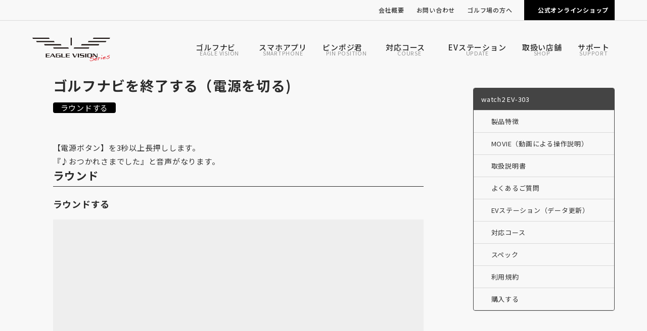

--- FILE ---
content_type: text/html; charset=UTF-8
request_url: https://www.eaglevision.jp/eaglevision-watch2/howto/post1181/
body_size: 7931
content:
<!DOCTYPE HTML>
<html lang="ja">
<head>
	<meta charset="utf-8">
	<meta name="viewport" content="width=device-width, initial-scale=1">
	<meta name="format-detection" content="telephone=no">
	<title>ゴルフナビを終了する（電源を切る)｜EAGLE VISION</title>
	<meta name="description" content="高性能GPSゴルフナビ＆レコーダーのEAGLE VISION Series（イーグルビジョン シリーズ）は、「ゴルフがもっとうまく、そして楽しくなる」な新しいゴルフスタイルを提供しています。NFCという通信技術を搭載することで、ゴルフの上達に必要なデータの記録を即座に行うことができ、またゴルファー同志のコミュニケーションを簡単なものにします。このコミュニケーション機能が自分だけの情報端末だったゴルフナビをゴルファー間で共有できるものへと新しい広がりを実現します。">
	<meta name="keywords" content="EAGLE VISION,イーグルビジョン,ゴルフ, GPS, ナビ,ナビゲータ,レコーダー,高性能,飛距離 計測, スコア, 距離計, カラー, 液晶">
	<meta property="og:image" content="/images/og_image/og_image.png?25020753">
	<link rel="apple-touch-icon" href="/apple-touch-icon.png?26010738">
	<link rel="icon" href="/favicon.ico?26010717">
	<link rel="preconnect" href="https://fonts.googleapis.com"> 
	<link rel="preconnect" href="https://fonts.gstatic.com" crossorigin> 
	<link rel="stylesheet" href="https://fonts.googleapis.com/css2?family=Noto+Sans+JP:wght@400;500;700;900&display=swap"> 
	<link rel="stylesheet" href="/css/styles.css?26011505" media="all">
	<style id='wp-img-auto-sizes-contain-inline-css' type='text/css'>img:is([sizes=auto i],[sizes^="auto," i]){contain-intrinsic-size:3000px 1500px}/*# sourceURL=wp-img-auto-sizes-contain-inline-css */</style>
	<link rel="canonical" href="https://www.eaglevision.jp/eaglevision/howto/post1181/">
<style id='global-styles-inline-css' type='text/css'>
:root{--wp--preset--aspect-ratio--square: 1;--wp--preset--aspect-ratio--4-3: 4/3;--wp--preset--aspect-ratio--3-4: 3/4;--wp--preset--aspect-ratio--3-2: 3/2;--wp--preset--aspect-ratio--2-3: 2/3;--wp--preset--aspect-ratio--16-9: 16/9;--wp--preset--aspect-ratio--9-16: 9/16;--wp--preset--color--black: #000000;--wp--preset--color--cyan-bluish-gray: #abb8c3;--wp--preset--color--white: #ffffff;--wp--preset--color--pale-pink: #f78da7;--wp--preset--color--vivid-red: #cf2e2e;--wp--preset--color--luminous-vivid-orange: #ff6900;--wp--preset--color--luminous-vivid-amber: #fcb900;--wp--preset--color--light-green-cyan: #7bdcb5;--wp--preset--color--vivid-green-cyan: #00d084;--wp--preset--color--pale-cyan-blue: #8ed1fc;--wp--preset--color--vivid-cyan-blue: #0693e3;--wp--preset--color--vivid-purple: #9b51e0;--wp--preset--gradient--vivid-cyan-blue-to-vivid-purple: linear-gradient(135deg,rgb(6,147,227) 0%,rgb(155,81,224) 100%);--wp--preset--gradient--light-green-cyan-to-vivid-green-cyan: linear-gradient(135deg,rgb(122,220,180) 0%,rgb(0,208,130) 100%);--wp--preset--gradient--luminous-vivid-amber-to-luminous-vivid-orange: linear-gradient(135deg,rgb(252,185,0) 0%,rgb(255,105,0) 100%);--wp--preset--gradient--luminous-vivid-orange-to-vivid-red: linear-gradient(135deg,rgb(255,105,0) 0%,rgb(207,46,46) 100%);--wp--preset--gradient--very-light-gray-to-cyan-bluish-gray: linear-gradient(135deg,rgb(238,238,238) 0%,rgb(169,184,195) 100%);--wp--preset--gradient--cool-to-warm-spectrum: linear-gradient(135deg,rgb(74,234,220) 0%,rgb(151,120,209) 20%,rgb(207,42,186) 40%,rgb(238,44,130) 60%,rgb(251,105,98) 80%,rgb(254,248,76) 100%);--wp--preset--gradient--blush-light-purple: linear-gradient(135deg,rgb(255,206,236) 0%,rgb(152,150,240) 100%);--wp--preset--gradient--blush-bordeaux: linear-gradient(135deg,rgb(254,205,165) 0%,rgb(254,45,45) 50%,rgb(107,0,62) 100%);--wp--preset--gradient--luminous-dusk: linear-gradient(135deg,rgb(255,203,112) 0%,rgb(199,81,192) 50%,rgb(65,88,208) 100%);--wp--preset--gradient--pale-ocean: linear-gradient(135deg,rgb(255,245,203) 0%,rgb(182,227,212) 50%,rgb(51,167,181) 100%);--wp--preset--gradient--electric-grass: linear-gradient(135deg,rgb(202,248,128) 0%,rgb(113,206,126) 100%);--wp--preset--gradient--midnight: linear-gradient(135deg,rgb(2,3,129) 0%,rgb(40,116,252) 100%);--wp--preset--font-size--small: 13px;--wp--preset--font-size--medium: 20px;--wp--preset--font-size--large: 36px;--wp--preset--font-size--x-large: 42px;--wp--preset--spacing--20: 0.44rem;--wp--preset--spacing--30: 0.67rem;--wp--preset--spacing--40: 1rem;--wp--preset--spacing--50: 1.5rem;--wp--preset--spacing--60: 2.25rem;--wp--preset--spacing--70: 3.38rem;--wp--preset--spacing--80: 5.06rem;--wp--preset--shadow--natural: 6px 6px 9px rgba(0, 0, 0, 0.2);--wp--preset--shadow--deep: 12px 12px 50px rgba(0, 0, 0, 0.4);--wp--preset--shadow--sharp: 6px 6px 0px rgba(0, 0, 0, 0.2);--wp--preset--shadow--outlined: 6px 6px 0px -3px rgb(255, 255, 255), 6px 6px rgb(0, 0, 0);--wp--preset--shadow--crisp: 6px 6px 0px rgb(0, 0, 0);}:where(.is-layout-flex){gap: 0.5em;}:where(.is-layout-grid){gap: 0.5em;}body .is-layout-flex{display: flex;}.is-layout-flex{flex-wrap: wrap;align-items: center;}.is-layout-flex > :is(*, div){margin: 0;}body .is-layout-grid{display: grid;}.is-layout-grid > :is(*, div){margin: 0;}:where(.wp-block-columns.is-layout-flex){gap: 2em;}:where(.wp-block-columns.is-layout-grid){gap: 2em;}:where(.wp-block-post-template.is-layout-flex){gap: 1.25em;}:where(.wp-block-post-template.is-layout-grid){gap: 1.25em;}.has-black-color{color: var(--wp--preset--color--black) !important;}.has-cyan-bluish-gray-color{color: var(--wp--preset--color--cyan-bluish-gray) !important;}.has-white-color{color: var(--wp--preset--color--white) !important;}.has-pale-pink-color{color: var(--wp--preset--color--pale-pink) !important;}.has-vivid-red-color{color: var(--wp--preset--color--vivid-red) !important;}.has-luminous-vivid-orange-color{color: var(--wp--preset--color--luminous-vivid-orange) !important;}.has-luminous-vivid-amber-color{color: var(--wp--preset--color--luminous-vivid-amber) !important;}.has-light-green-cyan-color{color: var(--wp--preset--color--light-green-cyan) !important;}.has-vivid-green-cyan-color{color: var(--wp--preset--color--vivid-green-cyan) !important;}.has-pale-cyan-blue-color{color: var(--wp--preset--color--pale-cyan-blue) !important;}.has-vivid-cyan-blue-color{color: var(--wp--preset--color--vivid-cyan-blue) !important;}.has-vivid-purple-color{color: var(--wp--preset--color--vivid-purple) !important;}.has-black-background-color{background-color: var(--wp--preset--color--black) !important;}.has-cyan-bluish-gray-background-color{background-color: var(--wp--preset--color--cyan-bluish-gray) !important;}.has-white-background-color{background-color: var(--wp--preset--color--white) !important;}.has-pale-pink-background-color{background-color: var(--wp--preset--color--pale-pink) !important;}.has-vivid-red-background-color{background-color: var(--wp--preset--color--vivid-red) !important;}.has-luminous-vivid-orange-background-color{background-color: var(--wp--preset--color--luminous-vivid-orange) !important;}.has-luminous-vivid-amber-background-color{background-color: var(--wp--preset--color--luminous-vivid-amber) !important;}.has-light-green-cyan-background-color{background-color: var(--wp--preset--color--light-green-cyan) !important;}.has-vivid-green-cyan-background-color{background-color: var(--wp--preset--color--vivid-green-cyan) !important;}.has-pale-cyan-blue-background-color{background-color: var(--wp--preset--color--pale-cyan-blue) !important;}.has-vivid-cyan-blue-background-color{background-color: var(--wp--preset--color--vivid-cyan-blue) !important;}.has-vivid-purple-background-color{background-color: var(--wp--preset--color--vivid-purple) !important;}.has-black-border-color{border-color: var(--wp--preset--color--black) !important;}.has-cyan-bluish-gray-border-color{border-color: var(--wp--preset--color--cyan-bluish-gray) !important;}.has-white-border-color{border-color: var(--wp--preset--color--white) !important;}.has-pale-pink-border-color{border-color: var(--wp--preset--color--pale-pink) !important;}.has-vivid-red-border-color{border-color: var(--wp--preset--color--vivid-red) !important;}.has-luminous-vivid-orange-border-color{border-color: var(--wp--preset--color--luminous-vivid-orange) !important;}.has-luminous-vivid-amber-border-color{border-color: var(--wp--preset--color--luminous-vivid-amber) !important;}.has-light-green-cyan-border-color{border-color: var(--wp--preset--color--light-green-cyan) !important;}.has-vivid-green-cyan-border-color{border-color: var(--wp--preset--color--vivid-green-cyan) !important;}.has-pale-cyan-blue-border-color{border-color: var(--wp--preset--color--pale-cyan-blue) !important;}.has-vivid-cyan-blue-border-color{border-color: var(--wp--preset--color--vivid-cyan-blue) !important;}.has-vivid-purple-border-color{border-color: var(--wp--preset--color--vivid-purple) !important;}.has-vivid-cyan-blue-to-vivid-purple-gradient-background{background: var(--wp--preset--gradient--vivid-cyan-blue-to-vivid-purple) !important;}.has-light-green-cyan-to-vivid-green-cyan-gradient-background{background: var(--wp--preset--gradient--light-green-cyan-to-vivid-green-cyan) !important;}.has-luminous-vivid-amber-to-luminous-vivid-orange-gradient-background{background: var(--wp--preset--gradient--luminous-vivid-amber-to-luminous-vivid-orange) !important;}.has-luminous-vivid-orange-to-vivid-red-gradient-background{background: var(--wp--preset--gradient--luminous-vivid-orange-to-vivid-red) !important;}.has-very-light-gray-to-cyan-bluish-gray-gradient-background{background: var(--wp--preset--gradient--very-light-gray-to-cyan-bluish-gray) !important;}.has-cool-to-warm-spectrum-gradient-background{background: var(--wp--preset--gradient--cool-to-warm-spectrum) !important;}.has-blush-light-purple-gradient-background{background: var(--wp--preset--gradient--blush-light-purple) !important;}.has-blush-bordeaux-gradient-background{background: var(--wp--preset--gradient--blush-bordeaux) !important;}.has-luminous-dusk-gradient-background{background: var(--wp--preset--gradient--luminous-dusk) !important;}.has-pale-ocean-gradient-background{background: var(--wp--preset--gradient--pale-ocean) !important;}.has-electric-grass-gradient-background{background: var(--wp--preset--gradient--electric-grass) !important;}.has-midnight-gradient-background{background: var(--wp--preset--gradient--midnight) !important;}.has-small-font-size{font-size: var(--wp--preset--font-size--small) !important;}.has-medium-font-size{font-size: var(--wp--preset--font-size--medium) !important;}.has-large-font-size{font-size: var(--wp--preset--font-size--large) !important;}.has-x-large-font-size{font-size: var(--wp--preset--font-size--x-large) !important;}
/*# sourceURL=global-styles-inline-css */
</style>
</head>
<body data-device="pc">
	<noscript>
		<iframe src="https://www.googletagmanager.com/ns.html?id=GTM-558QB3K8" height="0" width="0" style="display:none;visibility:hidden"></iframe>
	</noscript>
	<div id="container" class="eaglevision_howto_single_container container base">
		<header id="header_wrap" class="header_wrap">
			<div class="header topnav_wrap hide_sp_tb">
				<nav class="topnav">
					<ul class="topnav_list">
						<li><a href="/company/">会社概要</a></li>
						<li><a href="/contact/">お問い合わせ</a></li>
						<li class="topnav_submenu_wrap">
							<a class="topnav_submenu_handle">ゴルフ場の方へ</a>
							<ul class="topnav_submenu_target">
								<li><a class="link_external" href="https://pinposition.eaglevision.jp" target="_blank">ピンポジ君の導入について</a></li>
								<li><a class="link_external" href="https://www.eaglevision-cartnavi.jp" target="_blank">カートナビの導入について</a></li>
							</ul>
						</li>
						<li><a href="https://shop.eaglevision.jp/" target="_blank" class="shop">公式オンラインショップ</a></li>
					</ul>
				</nav>
			</div>
			<div class="header gnav_wrap">
				<a class="logo_set" href="/">
					<p class="logo"><img src="/images/common/logo.svg" alt="EAGLE VISION" width="180" height="45"></p>
				</a>
				<div class="gnav_btn_wrap hide_pc">
					<p id="gnav_btn" class="gnav_btn menu"><span></span><span></span><span></span></p>
				</div>
				<nav id="gnav" class="gnav">
					<ul id="gnav_list" class="gnav_list">
						<li><a class="home" href="/" data-navcurrent="home"><span>HOME</span></a></li>
						<li class="submenu_wrap" data-submenu="wrap">
							<a href="/eaglevision/"><span class="ja">ゴルフナビ</span><span class="en">EAGLE VISION</span></a>
							<div class="submenu" data-submenu="target">
								<div class="submenu_nav">
									<ul class="clm2_pc">
										<li class="clm_item">
											<a class="image_texts" href="https://www.eaglevision.jp/nextg-ev-438/">
												<div class="image_item">
													<figure class="object_fit eaglevision"><img src="https://www.eaglevision.jp/uploads/media/NEXTG_EV-438.png" alt="NEXT G EV-438"></figure>
												</div>
												<div class="texts_item">
													<p><span class="mark_new">NEW</span>NEXT G EV-438</p>
												</div>
											</a>
										</li>
										<li class="clm_item">
											<a class="image_texts" href="https://www.eaglevision.jp/xi-ev-490/">
												<div class="image_item">
													<figure class="object_fit eaglevision"><img src="https://www.eaglevision.jp/uploads/media/Xi-HYBRID_LRF_sub（2000x2000）斜め-800x665.png" alt="Xi EV-490"></figure>
												</div>
												<div class="texts_item">
													<p>Xi EV-490</p>
												</div>
											</a>
										</li>
										<li class="clm_item">
											<a class="image_texts" href="https://www.eaglevision.jp/eaglevision-acepro/">
												<div class="image_item">
													<figure class="object_fit eaglevision"><img src="https://www.eaglevision.jp/uploads/media/ACE-PRO（黒・白）-800x725.png" alt="ACE PRO EV-337"></figure>
												</div>
												<div class="texts_item">
													<p>ACE PRO EV-337</p>
												</div>
											</a>
										</li>
										<li class="clm_item">
											<a class="image_texts" href="https://www.eaglevision.jp/eaglevision-watch6/">
												<div class="image_item">
													<figure class="object_fit eaglevision"><img src="https://www.eaglevision.jp/uploads/media/watch6_BKWH_240207-1-800x800.png" alt="watch6 EV-236"></figure>
												</div>
												<div class="texts_item">
													<p>watch6 EV-236</p>
												</div>
											</a>
										</li>
										<li class="clm_item">
											<a class="image_texts" href="https://www.eaglevision.jp/eaglevision-ez-plus4/">
												<div class="image_item">
													<figure class="object_fit eaglevision"><img src="https://www.eaglevision.jp/uploads/media/plus4_メイン（合成）2nd　縦300.png" alt="ez plus4 EV-235"></figure>
												</div>
												<div class="texts_item">
													<p>ez plus4 EV-235</p>
												</div>
											</a>
										</li>
										<li class="clm_item">
											<a class="image_texts" href="https://www.eaglevision.jp/eaglevision-voice3/">
												<div class="image_item">
													<figure class="object_fit eaglevision"><img src="https://www.eaglevision.jp/uploads/media/pic_main_voice3-1.png" alt="voice3 EV-803"></figure>
												</div>
												<div class="texts_item">
													<p>voice3 EV-803</p>
												</div>
											</a>
										</li>
										<li><a href="/eaglevision_others/"><span>その他製品</span></a></li>
									</ul>
								</div>
							</div>
						</li>
						<li><a href="/eaglevision-pro/"><span class="ja">スマホアプリ</span><span class="en">SMARTPHONE</span></a></li>
						<li class="submenu_wrap" data-submenu="wrap">
							<a href="/pinposition/" data-submenu-clicklink="/pinposition/"><span class="ja">ピンポジ君</span><span class="en">PIN POSITION</span></a>
							<div class="submenu" data-submenu="target">
								<div class="submenu_nav">
									<ul>
										<li class="clm_item">
											<a class="image_texts" href="/pinposition/">
												<div class="image_item">
													<figure class="object_fit"><img src="/images/eaglevision/course_icon_pinposition.svg" alt="ピンポジ君"></figure>
												</div>
												<div class="texts_item">
													<p class="gnav_submenu_heading">ピンポジ君について</p>
													<p>毎日変わるピン位置の情報をイーグルビジョンにダウンロードして、もっともっとゴルフを楽しむことができるサービスです。</p>
												</div>
											</a>
										</li>
										<li class="clm_item">
											<a class="image_texts" href="/pinposition/course/pinposition/">
												<div class="texts_item">
													<p class="gnav_submenu_heading">ピンポジ君対応ゴルフ場</p>
													<p>ピンポジ君にご協力いただいているゴルフ場の一覧です。</p>
												</div>
											</a>
										</li>
									</ul>
								</div>
							</div>
						</li>
						<li class="submenu_wrap" data-submenu="wrap">
							<a href="/course/"><span class="ja">対応コース</span><span class="en">COURSE</span></a>
							<div class="submenu right" data-submenu="target">
								<div class="submenu_nav">
									<ul class="clm2_pc">
										<li class="clm_item">
											<a class="image_texts" href="/nextg-ev-438/course/">
												<div class="image_item">
													<figure class="object_fit eaglevision"><img src="https://www.eaglevision.jp/uploads/media/NEXTG_EV-438.png" alt="NEXT G EV-438" loading="lazy"></figure>
												</div>
												<div class="texts_item">
													<p><span class="mark_new">NEW</span>NEXT G EV-438</p>
												</div>
											</a>
										</li>
										<li class="clm_item">
											<a class="image_texts" href="/xi-ev-490/course/">
												<div class="image_item">
													<figure class="object_fit eaglevision"><img src="https://www.eaglevision.jp/uploads/media/Xi-HYBRID_LRF_sub（2000x2000）斜め-800x665.png" alt="Xi EV-490" loading="lazy"></figure>
												</div>
												<div class="texts_item">
													<p>Xi EV-490</p>
												</div>
											</a>
										</li>
										<li class="clm_item">
											<a class="image_texts" href="/eaglevision-acepro/course/">
												<div class="image_item">
													<figure class="object_fit eaglevision"><img src="https://www.eaglevision.jp/uploads/media/ACE-PRO（黒・白）-800x725.png" alt="ACE PRO EV-337" loading="lazy"></figure>
												</div>
												<div class="texts_item">
													<p>ACE PRO EV-337</p>
												</div>
											</a>
										</li>
										<li class="clm_item">
											<a class="image_texts" href="/eaglevision-watch6/course/">
												<div class="image_item">
													<figure class="object_fit eaglevision"><img src="https://www.eaglevision.jp/uploads/media/watch6_BKWH_240207-1-800x800.png" alt="watch6 EV-236" loading="lazy"></figure>
												</div>
												<div class="texts_item">
													<p>watch6 EV-236</p>
												</div>
											</a>
										</li>
										<li class="clm_item">
											<a class="image_texts" href="/eaglevision-ez-plus4/course/">
												<div class="image_item">
													<figure class="object_fit eaglevision"><img src="https://www.eaglevision.jp/uploads/media/plus4_メイン（合成）2nd　縦300.png" alt="ez plus4 EV-235" loading="lazy"></figure>
												</div>
												<div class="texts_item">
													<p>ez plus4 EV-235</p>
												</div>
											</a>
										</li>
										<li class="clm_item">
											<a class="image_texts" href="/eaglevision-voice3/course/">
												<div class="image_item">
													<figure class="object_fit eaglevision"><img src="https://www.eaglevision.jp/uploads/media/pic_main_voice3-1.png" alt="voice3 EV-803" loading="lazy"></figure>
												</div>
												<div class="texts_item">
													<p>voice3 EV-803</p>
												</div>
											</a>
										</li>
										<li class="clm_item"><a href="/eaglevision_others_course/"><span>その他製品</span></a></li>
									</ul>
								</div>
								<p class="gnav_submenu_heading">知りたいナビを選択してください</p>
								<div class="submenu_texts">
									<p class="list_kome supple">機種により、OBゾーンやグリーンアンジュレーション、高低差などの表示に違いがあります。</p>
									<p class="list_kome supple">本製品に収録されている全国のゴルフ場は共通です。</p>
								</div>
							</div>
						</li>
						<li><a href="/evstation/"><span class="ja">EVステーション</span><span class="en">UPDATE</span></a></li>
						<li><a href="/shop/"><span class="ja">取扱い店舗</span><span class="en">SHOP</span></a></li>
						<li><a href="/support/"><span class="ja">サポート</span><span class="en">SUPPORT</span></a></li>
					</ul>
					<div class="cont btn_wrap center hide_pc">
						<a href="https://shop.eaglevision.jp/" target="_blank" class="btn"><span>購入する</span></a>
					</div>
					<ul class="topnav_list hide_pc">
						<li><a href="/company/"><span>会社概要</span></a></li>
						<li><a href="/contact/"><span>お問い合わせ</span></a></li>
						<li class="submenu_wrap" data-openclose="wrap">
							<a data-openclose="handle"><span>ゴルフ場の方へ</span></a>
							<div class="submenu" data-openclose="target">
								<ul>
									<li><a href="https://pinposition.eaglevision.jp" target="_blank"><span>ピンポジ君の導入について</span></a></li>
									<li><a href="https://www.eaglevision-cartnavi.jp" target="_blank"><span>カートナビの導入について</span></a></li>
								</ul>
							</div>
						</li>
						<li><a href="https://shop.eaglevision.jp/" target="_blank" class="shop"><span>公式オンラインショップ</span></a></li>
					</ul>
				</nav>
			</div>
		</header>
		<main class="contents_wrap">
			<div class="eaglevision_howto_single_contents contents main_side">
				<div class="area title_wrap main_area">
					<div class="title">
						<h1 class="title_text">使用方法</h1>
						<p class="title_text_sub">HOW TO USE</p>
						<div class="eaglevision_logo_image">
							<figure class="object_fit eaglevision"><img src="https://www.eaglevision.jp/uploads/media/pic_main_watch2.png" alt="watch2 EV-303"></figure>
							<figure class="object_fit eaglevision_logo"><img src="https://www.eaglevision.jp/uploads/media/logo_watch2.svg" alt="watch2 EV-303"></figure>
						</div>
					</div>
				</div>
				<section class="area main_area">
					<div class="hgroup">
						<h2 class="heading02 left">ゴルフナビを終了する（電源を切る)</h2>
						<p class="heading_sub category go-round">ラウンドする</p>
					</div>
					<div class="box">
						<div class="part">
							<div class="cont entry_wrap texts">
								<p>【電源ボタン】を3秒以上長押しします。<br>『♪おつかれさまでした』と音声がなります。</p>
							</div>
						</div>
					</div>
					<div class="box">
						<h3 class="heading03 border">ラウンド</h3>
						<div class="part howto_list clm2_tb_pc">
							<h4 class="heading04">ラウンドする</h4>
							<a href="/eaglevision-watch2/howto/post1804/" class="cont clm_item image_texts hover_opacity">
								<div class="cont image_item">
									<figure class="object_fit movie"><img src="/images/lib/parts/noimage_icon.svg" alt="電源を入れる" loading="lazy"></figure>
								</div>
								<div class="cont texts_item texts">
									<p>電源を入れる</p>
								</div>
							</a>
							<a href="/eaglevision-watch2/howto/post1800/" class="cont clm_item image_texts hover_opacity">
								<div class="cont image_item">
									<figure class="object_fit movie"><img src="/images/lib/parts/noimage_icon.svg" alt="ゴルフナビを終了する（電源を切る）" loading="lazy"></figure>
								</div>
								<div class="cont texts_item texts">
									<p>ゴルフナビを終了する（電源を切る）</p>
								</div>
							</a>
							<a href="/eaglevision-watch2/howto/post1799/" class="cont clm_item image_texts hover_opacity">
								<div class="cont image_item">
									<figure class="object_fit movie"><img src="/images/lib/parts/noimage_icon.svg" alt="ホールを手動で切り替える" loading="lazy"></figure>
								</div>
								<div class="cont texts_item texts">
									<p>ホールを手動で切り替える</p>
								</div>
							</a>
							<a href="/eaglevision-watch2/howto/post1797/" class="cont clm_item image_texts hover_opacity">
								<div class="cont image_item">
									<figure class="object_fit movie"><img src="/images/lib/parts/noimage_icon.svg" alt="地点登録を行う" loading="lazy"></figure>
								</div>
								<div class="cont texts_item texts">
									<p>地点登録を行う</p>
								</div>
							</a>
							<a href="/eaglevision-watch2/howto/post1796/" class="cont clm_item image_texts hover_opacity">
								<div class="cont image_item">
									<figure class="object_fit movie"><img src="/images/lib/parts/noimage_icon.svg" alt="飛距離を確認する" loading="lazy"></figure>
								</div>
								<div class="cont texts_item texts">
									<p>飛距離を確認する</p>
								</div>
							</a>
							<a href="/eaglevision-watch2/howto/post1795/" class="cont clm_item image_texts hover_opacity">
								<div class="cont image_item">
									<figure class="object_fit movie"><img src="/images/lib/parts/noimage_icon.svg" alt="グリーンまでの距離を確認する" loading="lazy"></figure>
								</div>
								<div class="cont texts_item texts">
									<p>グリーンまでの距離を確認する</p>
								</div>
							</a>
							<a href="/eaglevision-watch2/howto/post1793/" class="cont clm_item image_texts hover_opacity">
								<div class="cont image_item">
									<figure class="object_fit movie"><img src="/images/lib/parts/noimage_icon.svg" alt="ティーインググラウンドが隣接している場合" loading="lazy"></figure>
								</div>
								<div class="cont texts_item texts">
									<p>ティーインググラウンドが隣接している場合</p>
								</div>
							</a>
							<a href="/eaglevision-watch2/howto/post1791/" class="cont clm_item image_texts hover_opacity">
								<div class="cont image_item">
									<figure class="object_fit movie"><img src="/images/lib/parts/noimage_icon.svg" alt="ゴルフナビを始める" loading="lazy"></figure>
								</div>
								<div class="cont texts_item texts">
									<p>ゴルフナビを始める</p>
								</div>
							</a>
							<a href="/eaglevision-watch2/howto/post1519/" class="cont clm_item image_texts hover_opacity">
								<div class="cont image_item">
									<figure class="object_fit movie"><img src="/images/lib/parts/noimage_icon.svg" alt="次のホールへ移動した場合" loading="lazy"></figure>
								</div>
								<div class="cont texts_item texts">
									<p>次のホールへ移動した場合</p>
								</div>
							</a>
						</div>
					</div>
				<div class="box tosupport_box narrow_pc">
					<h3 class="heading03 border">お探しの情報は見つかりましたか？</h3>
					<div class="part left_right_tb_pc">
						<div class="cont left_item texts">
							<p>お探しの情報が見つからない場合、お問い合わせフォームから、ご連絡ください。 サポートより回答させていただきます。</p>
						</div>
						<div class="cont right_item btn_wrap center texts">
							<a href="/contact/" class="btn"><span>サポートへ問い合わせる</span></a>
						</div>
					</div>
				</div>
				</section>
				<nav class="area side_area sticky">
					<div class="box side_box openclose_wrap_sp" data-openclose="wrap">
						<h3 class="heading_side" data-openclose="handle">watch2 EV-303</h3>
						<ul class="sidenav" data-openclose="target" data-nav="sidenav">
							<li><a href="/eaglevision-watch2/"><span>製品特徴</span></a></li>
							<li><a href="/eaglevision-watch2/howto/"><span>MOVIE（動画による操作説明）</span></a></li>
							<li><a href="/eaglevision-watch2/download/"><span>取扱説明書</span></a></li>
							<li><a href="/eaglevision-watch2/faq/"><span>よくあるご質問</span></a></li>
							<li><a href="/evstation/"><span>EVステーション（データ更新）</span></a></li>
							<li><a href="/eaglevision-watch2/course/"><span>対応コース</span></a></li>
							<li><a href="/eaglevision-watch2/spec/"><span>スペック</span></a></li>
							<li><a href="/eaglevision-watch2/kiyaku/"><span>利用規約</span></a></li>
							<li><a href="https://shop.eaglevision.jp/" target="_blank"><span>購入する</span></a></li>
						</ul>
					</div>
				</nav>
			</div>
		</main>
		<footer class="footer_wrap">
			<div class="banner_wrap">
				<div class="banner_list">
					<a href="/evstation/evupdate/" class="banner_item hover_opacity">
						<figure class="object_fit banner max"><img src="/images/common/bnr_evupdate.png" alt="EVステーション データ更新対応店舗"></figure>
					</a>
					<a href="https://www.eaglevision.jp/pinposition/course/pinposition/" class="banner_item hover_opacity">
						<figure class="object_fit banner max"><img src="/images/common/bnr_pinposition.png" alt="ピンポジ君"></figure>
					</a>
					<a href="/files/eaglevision-pro/maruwakari_2024.pdf" target="_blank" class="banner_item hover_opacity">
						<figure class="object_fit banner max"><img src="/images/common/bnr_pro_book.png" alt="まるわかりBOOK"></figure>
					</a>
					<a href="https://www.youtube.com/playlist?list=PLw3tb0wHCHa_V9dTyePE_kOvrZzm-beFv" class="banner_item hover_opacity">
						<figure class="object_fit banner max"><img src="/images/common/bnr_pro_livecompetition.png" alt="EAGLE VISION PRO ライブコンペティション" loading="lazy"></figure>
					</a>
					<a href="https://www.youtube.com/playlist?list=PLw3tb0wHCHa_j9ckZJOO7GcCNRDxvlcZh" class="banner_item hover_opacity">
						<figure class="object_fit banner max"><img src="/images/common/bnr_youtube_playlist.png" alt="競技モード使用方法" loading="lazy"></figure>
					</a>
					<a href="https://item.rakuten.co.jp/buzzgolf/c/0000000228/" target="_blank" class="banner_item hover_opacity">
						<figure class="object_fit banner max"><img src="/images/common/bnr_rental.png" alt="ゴルフナビ 20日間レンタル" loading="lazy"></figure>
					</a>
				</div>
			</div>
		<div class="breadcrumb_wrap">
			<nav class="breadcrumb">
				<ul>
					<li><a href="/">HOME</a></li>
					<li><a href="/eaglevision-watch2/">watch2 EV-303</a></li>
					<li><a href="/eaglevision-watch2/howto/">使用方法</a></li>
					<li class="current"><span>ゴルフナビを終了する（電源を切る)</span></li>
				</ul>
			</nav>
		</div>
			<div class="footer">
				<div class="sns_item cover_wrap">
					<p class="heading05 center">EAGLE VISION 公式SNS</p>
					<div class="btn_wrap center">
						<a class="block_icon original icon_instagram hover_opacity" href="https://www.instagram.com/eagle_vision_official/" target="_blank"><span>Instagram</span></a>
						<a class="block_icon original icon_facebook hover_opacity" href="https://www.facebook.com/eaglevision.golfnavi" target="_blank"><span>Facebook</span></a>
						<a class="block_icon original icon_youtube hover_opacity" href="https://www.youtube.com/channel/UC4G3RcmOhtC3M4_pRm6lcXQ" target="_blank"><span>YouTube</span></a>
						<a class="block_icon original icon_twitterx hover_opacity" href="https://twitter.com/EAGLE_VISION_JP" target="_blank"><span>Twitter</span></a>
					</div>
				</div>
				<div class="support_item">
					<p class="heading05 center_sp_tb">お困りですか？</p>
					<div class="cont texts">
						<p>GPSゴルフナビ初心者の方にも安心してお使いいただけるように、ゴルフ好きな担当者がサポートいたします。<br>ご不明な点がございましたらEメールまたは電話にてお気軽にお問い合わせください。<br>また、よくあるご質問やマニュアルのダウンロードもこちらからご確認いただけます。 </p>
					</div>
					<div class="cont btn_wrap">
						<a href="/support/" class="btn btn_small bc_support"><span>サポートページへ</span></a>
					</div>
				</div>
			</div>
			<div class="copyright_wrap">
				<p class="copyright"><a href="https://www.asahigolf.co.jp/" target="_blank"><small>© ASAHIGOLF CO LTD.</small></a></p>
			</div>
		</footer>
		<div id="pagetop" class="pagetop">
			<a href="#top"><span><img src="/images/lib/icon/pagetop.svg" alt="pagetop" data-svg="inline"></span></a>
		</div>
	</div>
	<div id="loading_wrap" class="loading_wrap"><img src="/images/lib/parts/loading.svg" alt="loading"></div>
	<script>
		(function (w, d, s, l, i) {
			w[l] = w[l] || [];
			w[l].push({ "gtm.start": new Date().getTime(), event: "gtm.js" });
			var f = d.getElementsByTagName(s)[0], j = d.createElement(s), dl = l != "dataLayer" ? "&l=" + l : "";
			j.async = true;
			j.src = "https://www.googletagmanager.com/gtm.js?id=" + i + dl;
			f.parentNode.insertBefore(j, f);
		})(window, document, "script", "dataLayer", "GTM-558QB3K8");
	</script>
	<script type="application/ld+json">
		[
		    {
		        "@context": "https://schema.org",
		        "@type": "BreadcrumbList",
		        "itemListElement": [
		            {
		                "@type": "ListItem",
		                "position": 1,
		                "name": "EAGLE VISION",
		                "item": "https://www.eaglevision.jp/"
		            },
		            {
		                "@type": "ListItem",
		                "position": 2,
		                "name": "watch2 EV-303",
		                "item": "https://www.eaglevision.jp/eaglevision-watch2/"
		            },
		            {
		                "@type": "ListItem",
		                "position": 3,
		                "name": "使用方法",
		                "item": "https://www.eaglevision.jp/eaglevision-watch2/howto/"
		            },
		            {
		                "@type": "ListItem",
		                "position": 4,
		                "name": "ゴルフナビを終了する（電源を切る)"
		            }
		        ]
		    }
		]
	</script>
	<script>const PUBLICDIR = "",TAXRATE="1.1";</script>
	<script src="/js/scripts.min.js?26011319"></script>
	<script type="speculationrules">
	{"prefetch":[{"source":"document","where":{"and":[{"href_matches":"/*"},{"not":{"href_matches":["/wp/wp-*.php","/wp/wp-admin/*","/uploads/*","/wp/wp-content/*","/wp/wp-content/plugins/*","/wp/wp-content/themes/base/*","/*\\?(.+)"]}},{"not":{"selector_matches":"a[rel~=\"nofollow\"]"}},{"not":{"selector_matches":".no-prefetch, .no-prefetch a"}}]},"eagerness":"conservative"}]}
	</script>
	
</body>
</html>

--- FILE ---
content_type: image/svg+xml
request_url: https://www.eaglevision.jp/uploads/media/logo_watch2.svg
body_size: 3244
content:
<svg xmlns="http://www.w3.org/2000/svg" xmlns:xlink="http://www.w3.org/1999/xlink" width="270" height="50" viewBox="0 0 270 50">
  <defs>
    <clipPath id="clip-logo_watch2">
      <rect width="270" height="50"/>
    </clipPath>
  </defs>
  <g id="logo_watch2" clip-path="url(#clip-logo_watch2)">
    <g id="コンポーネント_3_16" data-name="コンポーネント 3 – 16">
      <g id="グループ_7" data-name="グループ 7">
        <g id="グループ_6" data-name="グループ 6" transform="translate(0 0)">
          <g id="グループ_5" data-name="グループ 5">
            <path id="パス_10" data-name="パス 10" d="M130.32,221.878l-.4,2.449H109.374l.2-.684.141-.646.086-1.595-.1-15.773a4.441,4.441,0,0,0-.055-.512,3.289,3.289,0,0,0-.272-.79h20.547l.4,2.418a22.944,22.944,0,0,0-4.509-.311H115.626v6.784h9.088a21.544,21.544,0,0,0,4.62-.345v2.793a24.039,24.039,0,0,0-4.62-.358h-9.088v6.922H125.81A20.7,20.7,0,0,0,130.32,221.878Z" transform="translate(-109.374 -204.327)" fill="#1a1311"/>
            <path id="パス_11" data-name="パス 11" d="M153.847,224.327h-7.458v-.47a.863.863,0,0,0-.113-.455,2.369,2.369,0,0,0-.3-.792l-.807-1.563-1.6-2.614H130.812l-1.867,3.173a10.894,10.894,0,0,0-.748,1.529l-.181,1.191h-4.223l1.229-1.311.475-.731.669-.962,9.369-15.721-.592-.7-.594-.57h6.87l11.394,18.644A7.011,7.011,0,0,0,153.847,224.327Zm-11.489-8.006-5.229-8.514L132,216.321Z" transform="translate(-102.447 -204.327)" fill="#1a1311"/>
            <path id="パス_12" data-name="パス 12" d="M169.858,224.327h-5.266l-.366-1.546A1.808,1.808,0,0,1,162.9,224.2a8.886,8.886,0,0,1-1.959.129H150.292a6.927,6.927,0,0,1-4.025-.883,3.4,3.4,0,0,1-1.193-2.924V208.082a3.236,3.236,0,0,1,1.692-3.208,8.443,8.443,0,0,1,3.526-.547h18.05l.37,2.441-2.022-.369-2.552-.047H152.532a2.547,2.547,0,0,0-1.309.256,2.006,2.006,0,0,0-.346,1.132v13.073a1.435,1.435,0,0,0,.358,1.079,1.965,1.965,0,0,0,1.3.338h9.711a1.94,1.94,0,0,0,1.119-.239,1.435,1.435,0,0,0,.354-1.008v-6.489H157.08a15.369,15.369,0,0,0-3.961.339v-2.452h16.74l-.262,1.4-.073,1.5v7.853Z" transform="translate(-92.225 -204.327)" fill="#1a1311"/>
            <path id="パス_13" data-name="パス 13" d="M185.524,221.878l-.486,2.449H164.1l.265-.684a1.907,1.907,0,0,0,.16-.6V205.665a2.462,2.462,0,0,0-.425-1.338h6.734l-.265.64a2.733,2.733,0,0,0-.11.634l-.077,1.619v15.01h10.623A19.888,19.888,0,0,0,185.524,221.878Z" transform="translate(-83.084 -204.327)" fill="#1a1311"/>
            <path id="パス_14" data-name="パス 14" d="M201.054,221.878l-.4,2.449H180.108l.2-.684.144-.646.081-1.595-.095-15.773c-.009-.129-.03-.291-.061-.512a3.186,3.186,0,0,0-.268-.79h20.549l.4,2.418a23,23,0,0,0-4.521-.311H186.36v6.784h9.078a21.458,21.458,0,0,0,4.626-.345v2.793a23.943,23.943,0,0,0-4.626-.358H186.36v6.922h10.173A20.715,20.715,0,0,0,201.054,221.878Z" transform="translate(-75.396 -204.327)" fill="#1a1311"/>
            <path id="パス_15" data-name="パス 15" d="M227.665,206.874l-8.482,17.453h-5.927l-8.32-16.618a14.153,14.153,0,0,0-2.25-3.382h7.467l-.058.57a2.158,2.158,0,0,0,.163.839l.644,1.463,6.9,14.16,6.824-14.16a8.687,8.687,0,0,0,.78-2.3l-.084-.57h4.172A14.642,14.642,0,0,0,227.665,206.874Z" transform="translate(-64.551 -204.327)" fill="#1a1311"/>
            <path id="パス_16" data-name="パス 16" d="M229.021,224.327h-6.747l.252-.67a1.588,1.588,0,0,0,.11-.613l.083-1.628-.083-15.752a1.6,1.6,0,0,0-.086-.6,2.023,2.023,0,0,0-.275-.737h6.747l-.237.64a2.384,2.384,0,0,0-.1.634l-.087,1.619.087,16.338Z" transform="translate(-55.141 -204.327)" fill="#1a1311"/>
            <path id="パス_17" data-name="パス 17" d="M247.141,224.327H230.316l-.409-2.449a21.719,21.719,0,0,0,4.4.352h10.9a1.788,1.788,0,0,0,1.2-.3,1.317,1.317,0,0,0,.389-1.119v-3.245a1.565,1.565,0,0,0-.312-1.111,1.949,1.949,0,0,0-1.282-.293H235.054a7.512,7.512,0,0,1-4.111-.86,3.476,3.476,0,0,1-1.267-3.095v-3.926a3.462,3.462,0,0,1,1.72-3.357,8.5,8.5,0,0,1,3.658-.593h16.661l.475,2.418a22.928,22.928,0,0,0-4.512-.311H236.97a2.1,2.1,0,0,0-1.273.289.726.726,0,0,0-.178.288,4.51,4.51,0,0,0-.135.836v2.6a1.687,1.687,0,0,0,.312,1.149,2.152,2.152,0,0,0,1.261.252h10.183a7.593,7.593,0,0,1,4.16.857,3.5,3.5,0,0,1,1.248,3.092v4.558a3.492,3.492,0,0,1-1.267,3.069A7.36,7.36,0,0,1,247.141,224.327Z" transform="translate(-51.586 -204.327)" fill="#1a1311"/>
            <path id="パス_18" data-name="パス 18" d="M254.816,224.327h-6.773l.266-.67a1.92,1.92,0,0,0,.113-.613l.081-1.628-.081-15.752a2.67,2.67,0,0,0-.08-.6,2.11,2.11,0,0,0-.3-.737h6.773l-.247.64a2.132,2.132,0,0,0-.095.634l-.087,1.619.087,16.338Z" transform="translate(-42.763 -204.327)" fill="#1a1311"/>
            <path id="パス_19" data-name="パス 19" d="M274.826,224.327h-14.1a6.518,6.518,0,0,1-3.944-.969,3.478,3.478,0,0,1-1.276-2.967V208.252a3.434,3.434,0,0,1,2.866-3.707,10.042,10.042,0,0,1,2.354-.218h14.1a6.541,6.541,0,0,1,3.97.965,3.444,3.444,0,0,1,1.273,2.96v12.139a3.58,3.58,0,0,1-1.267,2.95,4.122,4.122,0,0,1-1.63.724A9.6,9.6,0,0,1,274.826,224.327Zm-.65-3.514V207.855a1.562,1.562,0,0,0-.326-1.155,2.113,2.113,0,0,0-1.257-.266h-9.622a2.394,2.394,0,0,0-1.312.289,1.993,1.993,0,0,0-.351,1.132v12.957a1.441,1.441,0,0,0,.358,1.079,1.889,1.889,0,0,0,1.3.338h9.622a2.343,2.343,0,0,0,1.257-.268A1.5,1.5,0,0,0,274.176,220.813Z" transform="translate(-39.178 -204.327)" fill="#1a1311"/>
            <path id="パス_20" data-name="パス 20" d="M299.539,207.807v16.52h-6.971L277.946,207.34l-.077,13.945a10.259,10.259,0,0,0,.413,3.042h-3.643a3.058,3.058,0,0,0,.206-.827l.139-.839.08-2.449V207.989a10.609,10.609,0,0,0-.425-3.662h7.4l14.63,16.89V205.829c-.056-.328-.093-.657-.139-.982l-.182-.52h3.634l-.246.737a3.661,3.661,0,0,0-.123.943Z" transform="translate(-29.987 -204.327)" fill="#1a1311"/>
          </g>
        </g>
      </g>
    </g>
    <g id="グループ_48" data-name="グループ 48" transform="translate(-87.378 -406)">
      <g id="グループ_47" data-name="グループ 47" transform="translate(158.378 438.023)">
        <g id="グループ_46" data-name="グループ 46">
          <g id="グループ_45" data-name="グループ 45">
            <path id="パス_107" data-name="パス 107" d="M183.5,444.876l-3.015,8.516h-4.564l-4.032-10.822-.126.21-3.594,10.612h-4.65l-4.354-11.338-.788-1.164h5.29l.022.86.045.358a1.7,1.7,0,0,0,.011.185,1.763,1.763,0,0,0,.124.383,29.888,29.888,0,0,0,1.407,3.98l1.625,4.2,3.491-9.968H175.5l3.784,9.972,2.785-8.213.328-1.243v-.516h2.711c-.141.265-.326.6-.551.993l-.574,1.417Z" transform="translate(-158.378 -436.392)" fill="#1a1311"/>
            <path id="パス_108" data-name="パス 108" d="M194.321,453.392h-4.06l-.226-1.072a2.518,2.518,0,0,1-.394.463,1.324,1.324,0,0,1-.518.417,3.128,3.128,0,0,1-1.305.191h-7.785a4.75,4.75,0,0,1-3.048-.833,4.22,4.22,0,0,1-.844-2.976v-1.006l.067-.755a2.713,2.713,0,0,1,.9-2.276,4.807,4.807,0,0,1,2.926-.7h8.55a1.784,1.784,0,0,0,.9-.173,1.045,1.045,0,0,0,.226-.806V443.4a1.081,1.081,0,0,0-.235-.78,1.553,1.553,0,0,0-.89-.185l-10.632.039a2.492,2.492,0,0,0-.551.066l-.822.158.248-1.812h13.208a5.235,5.235,0,0,1,2.745.569,2.968,2.968,0,0,1,1.214,2.725v6.456l.067,1.6a2.961,2.961,0,0,0,.113.62Zm-4.612-2.741v-4.2H181.6a1.625,1.625,0,0,0-.968.239,1.708,1.708,0,0,0-.259.888v3.078a1.17,1.17,0,0,0,.315.968,1.671,1.671,0,0,0,.912.173h6.908a1.579,1.579,0,0,0,.9-.187A1.2,1.2,0,0,0,189.708,450.651Z" transform="translate(-148.274 -436.392)" fill="#1a1311"/>
            <path id="パス_109" data-name="パス 109" d="M203.483,452.593l-.326,1.892H195.35a4.648,4.648,0,0,1-2.976-.788,3.189,3.189,0,0,1-.962-2.612v-7.554h-2.7v-1.548h2.7v-2.526l4.286-.489v3.015h6.694v1.548H195.7v8.028a1.283,1.283,0,0,0,.35,1.026,1.611,1.611,0,0,0,1.068.3h3.07A12.687,12.687,0,0,0,203.483,452.593Z" transform="translate(-141.123 -437.486)" fill="#1a1311"/>
            <path id="パス_110" data-name="パス 110" d="M215.379,451.566l-.348,1.826H203.163a4.731,4.731,0,0,1-3.044-.761,3.2,3.2,0,0,1-.894-2.56v-5.886a3,3,0,0,1,1.2-2.725,5.206,5.206,0,0,1,2.734-.569h11.755l.315,1.812-.664-.132h-.505l-1.385-.078h-7.954c-.824,0-1.238.375-1.238,1.125v7.035a1.422,1.422,0,0,0,.226.929,1.791,1.791,0,0,0,1.012.212h8.112A11.941,11.941,0,0,0,215.379,451.566Z" transform="translate(-135.142 -436.392)" fill="#1a1311"/>
            <path id="パス_111" data-name="パス 111" d="M229.322,455.023h-4.86l.213-1.139.067-1.6v-7.033a1.153,1.153,0,0,0-.3-.94,1.5,1.5,0,0,0-.879-.185h-6.908a1.269,1.269,0,0,0-.966.265,1.082,1.082,0,0,0-.282.86v7.033a7.757,7.757,0,0,0,.35,2.742h-4.906l.135-.623a1.686,1.686,0,0,0,.089-.516l.067-1.6-.067-13.147a3.3,3.3,0,0,0-.089-.662l-.135-.45H215.4v5.424l.3-.383.348-.292.461-.2.709-.053h7.808a4.992,4.992,0,0,1,3.042.748,3.023,3.023,0,0,1,.974,2.549v6.464l.067,1.6.067.623Z" transform="translate(-128.53 -438.023)" fill="#1a1311"/>
            <path id="パス_112" data-name="パス 112" d="M247.28,441.294v2.066a3.306,3.306,0,0,1-.6,2.226,4.7,4.7,0,0,1-2.418.954l-10.925,2.138a1.965,1.965,0,0,0-.855.345c-.187.105-.281.34-.281.7v3.513l13.346-.08,1.729-.185-.416,2.05H227.525v-7.2a2.788,2.788,0,0,1,.146-.979q.2-.953,3.083-1.509l10.811-2.063a.975.975,0,0,0,.866-1.081V440.9a1.327,1.327,0,0,0-.246-.9,2.477,2.477,0,0,0-1.181-.2l-11.97.036-1.508.174.257-2h15.233a6.214,6.214,0,0,1,2.891.516A2.845,2.845,0,0,1,247.28,441.294Z" transform="translate(-119.044 -438.023)" fill="#1a1311"/>
          </g>
        </g>
      </g>
    </g>
  </g>
</svg>


--- FILE ---
content_type: image/svg+xml
request_url: https://www.eaglevision.jp/images/lib/parts/noimage_icon.svg
body_size: 482
content:
<svg xmlns="http://www.w3.org/2000/svg" xmlns:xlink="http://www.w3.org/1999/xlink" width="32px" height="26px" viewBox="0 0 64 52">
	<style type="text/css">
		.parts{
			fill: #fff;
		}
	</style>
	<circle class="parts" cx="32" cy="21" r="6"/>
	<path class="parts" d="M50,6h-3c0-3.3-2.699-6-6-6H23c-3.3,0-6,2.7-6,6h-3c-3.3,0-6,2.7-6,6v18c0,3.3,2.7,6,6,6h36c3.301,0,6-2.7,6-6V12 C56,8.7,53.301,6,50,6z M32,33c-6.627,0-12-5.373-12-12c0-6.627,5.373-12,12-12c6.627,0,12,5.373,12,12C44,27.627,38.627,33,32,33z"/>
	<polygon class="parts" points="0,42 0,52 2,52 2,44 6,44 6,52 8,52 8,42"/>
	<path class="parts" d="M38,42h-2v2v2v2v4h2v-4h4v4h2v-4v-2v-2v-2h-2H38z M42,46h-4v-2h4V46z"/>
	<polygon class="parts" points="64,44 64,42 58,42 56,42 56,44 56,46 56,48 56,50 56,52 58,52 64,52 64,50 58,50 58,48 64,48 64,46 58,46 58,44"/>
	<path class="parts" d="M12,42h-2v8v2h2h4h2v-2v-6v-2h-2H12z M16,50h-4v-6h4V50z"/>
	<polygon class="parts" points="30,42 28,42 26,42 24,42 24,44 24,52 26,52 26,44 28,44 28,52 30,52 30,44 32,44 32,52 34,52 34,44 34,42 32,42"/>
	<rect class="parts" x="20" y="42" width="2" height="10"/>
	<polygon class="parts" points="46,42 46,44 46,50 46,52 48,52 52,52 54,52 54,50 54,48 54,46 52,46 50,46 50,48 52,48 52,50 48,50 48,44 54,44 54,42 48,42"/>
</svg>


--- FILE ---
content_type: image/svg+xml
request_url: https://www.eaglevision.jp/images/eaglevision/course_icon_pinposition.svg
body_size: 5359
content:
<svg xmlns="http://www.w3.org/2000/svg" xmlns:xlink="http://www.w3.org/1999/xlink" width="300" height="300" viewBox="0 0 300 300">
  <defs>
    <clipPath id="clip-course_icon_pinposition">
      <rect width="300" height="300"/>
    </clipPath>
  </defs>
  <g id="course_icon_pinposition" clip-path="url(#clip-course_icon_pinposition)">
    <rect width="300" height="300" fill="#e1027e"/>
    <path id="パス_49" data-name="パス 49" d="M1528.917,254.466c16.1,0,31.819-.007,47.538,0,9.358.005,11.249,1.932,11.257,11.408,0,3.477.034,6.955-.009,10.431-.09,7.088-2.42,9.506-9.625,9.57-11.257.1-22.516.028-33.775.028-4.3,0-8.612.1-12.913-.03-6.674-.205-8.869-2.519-8.915-9.13-.023-3.264,0-6.529,0-9.774-1.512-.187-1.628.806-2.021,1.428-1.763,2.788-4.054,3.153-6.765,1.487-2.778-1.708-3.168-4.039-1.634-6.793,2.01-3.608,4.062-7.194,6.055-10.812.754-1.37,2.009-2.721-.876-3.5-2.779-.748-3.023-3.238-2.612-5.686.466-2.775,2.557-3.289,4.863-2.98,3.921.525,6.5-.734,8.065-4.583,1.007-2.48.22-2.915-1.952-2.9-3.642.024-7.285-.038-10.927,0-2.879.031-4.268-1.36-4.33-4.2-.065-2.947,1.141-4.849,4.269-4.9,5.3-.088,10.623-.387,15.884.042,4.666.38,5.446-3.063,6.693-5.9.929-2.116-1.239-1.822-2.392-1.839-5.131-.073-10.266-.119-15.4-.016-2.956.059-4.822-.877-4.905-4.111-.083-3.257,1.445-4.958,4.75-4.957,19.37.006,38.742-.1,58.111.091,5.741.058,8.306,3.56,8.454,10.036.07,3.034-1.284,6.676,3.893,7.315,2.032.25,2.149,2.719,2.025,4.57-.117,1.729-.746,3.591-2.7,3.639-3.141.078-3.222,1.853-3.266,4.241-.2,10.525-2.349,12.555-12.983,12.558-12.417,0-24.837.146-37.25-.085-3.791-.071-5.988,1-6.608,5.352" transform="translate(-1310 -12)" fill="#fdf5f9"/>
    <path id="パス_50" data-name="パス 50" d="M1393.983,127.953c-5.84-7.634-6.532-12.926-2.672-17.828a11.7,11.7,0,0,1,13.472-3.469c4.411,1.867,7.532,7.011,7.023,11.575-.73,6.554-4.569,9.335-15.167,10.988,1.744,7.26.551,8.791-6.89,8.8-13.416.008-26.834.108-40.247-.069-3.422-.046-4.636.889-4.508,4.42.288,7.94.054,15.9.3,23.84.267,8.647,3.456,11.664,12.435,11.738,14.243.118,28.488.027,42.732.044,1.652,0,3.307.08,4.955.206,3.34.254,4.542,2.366,4.419,5.414-.117,2.885-1.567,4.762-4.6,4.742-17.384-.109-34.8.879-52.143-.458-11.34-.874-18.29-8.9-18.517-20.817-.336-17.718-.092-35.447-.15-53.171-.012-3.689,1.76-5.662,5.342-5.69,3.644-.029,5.4,2.049,5.294,5.692a8.91,8.91,0,0,0,.005.994c.349,4.222-1.91,9.987,1.012,12.26,2.725,2.119,8.222.759,12.5.777,11.591.049,23.183.017,35.405.017" transform="translate(-1310 -12)" fill="#fdf5f9"/>
    <path id="パス_51" data-name="パス 51" d="M1547.051,104.518q0-32.566.008-65.132c.008-7.235,2.32-8.479,8.763-5.011,11.068,5.957,22.185,11.822,33.293,17.7,2.065,1.094,4.322,2,4.312,4.863-.009,2.848-2.246,3.8-4.31,4.894-9.931,5.273-19.779,10.71-29.822,15.758-3.157,1.587-4.109,3.484-4.093,6.9.131,28.5.075,57.011.071,85.517a35.5,35.5,0,0,1-.089,3.972,3.661,3.661,0,0,1-3.67,3.4,3.782,3.782,0,0,1-4.282-3.278,25.765,25.765,0,0,1-.175-4.461q-.014-32.566-.006-65.132" transform="translate(-1310 -12)" fill="#feed01"/>
    <path id="パス_52" data-name="パス 52" d="M1375.334,258.2c0,7.455-.1,14.913.036,22.366.069,3.917-1.54,6.006-5.494,5.928-3.8-.074-5.035-2.359-5.02-5.91.066-14.579-.107-29.16.11-43.737.058-3.9-1.051-5.168-4.988-5.029-7.942.28-15.9.027-23.852.108-3.746.039-6.811-.756-6.717-5.256.093-4.483,3.228-5.1,6.93-5.052,8.116.1,16.237-.09,24.35.091,3.176.071,4.606-.817,4.229-4.167a45.742,45.742,0,0,1,0-5.959c.068-3.474,1.846-5.11,5.331-5.031s4.933,1.815,5.116,5.272c.538,10.157.615,10.03,10.856,9.9,3.055-.04,3.836-.858,3.787-3.959a10.79,10.79,0,0,1,9.8-11.155,11.521,11.521,0,0,1,12.431,8.449c1.495,5.488-1.527,10.514-6.517,13.6-7.839,4.842-16.271,3.129-24.491,3.1-4.812-.02-6.3,1.263-6,6.082.428,6.765.108,13.578.106,20.371" transform="translate(-1310 -12)" fill="#fdf5f9"/>
    <path id="パス_53" data-name="パス 53" d="M1551.456,187.582c-10.163.064-20.114-1.164-29.636-4.958a25.84,25.84,0,0,1-6.865-3.923c-6.447-5.268-6.489-12.48.059-17.661,5.608-4.436,12.334-6.2,19.235-7.341,2.545-.42,4.707.171,5.072,3.255.328,2.782-.959,4.4-3.726,4.858a42.687,42.687,0,0,0-11.806,3.618c-2.058,1.005-4.9,1.774-4.969,4.306-.077,2.858,2.991,3.774,5.135,4.744,7.019,3.178,14.54,4.287,22.174,4.674,11.152.565,22.183-.045,32.675-4.308,2.484-1.008,6.071-1.875,6.022-5.079-.043-2.862-3.41-3.832-5.8-4.753a71.579,71.579,0,0,0-10.439-3.073c-2.808-.612-4.8-1.8-4.418-4.852.4-3.15,2.776-3.842,5.561-3.359,5.889,1.021,11.617,2.545,16.744,5.778,9.419,5.939,9.511,15.051.008,20.784-8.74,5.273-18.652,6.409-28.568,7.264-2.137.184-4.3.026-6.456.026" transform="translate(-1310 -12)" fill="#feed01"/>
    <path id="パス_54" data-name="パス 54" d="M1447.048,178c8.416-.258,17.37.608,26.1-2.188,9.283-2.972,13.869-9.609,15.523-18.761,1.008-5.58.865-11.231.733-16.858-.087-3.679,1.354-5.7,5.111-5.751,3.71-.047,5.442,1.874,5.351,5.561-.161,6.445.169,12.887-1.149,19.3-3.376,16.433-12.977,25.959-29.645,28.22-13.672,1.855-27.472.656-41.214.83-3.5.045-4.4-2.274-4.431-5.29-.039-3.248,1.5-5.01,4.739-5.043,6.131-.062,12.262-.018,18.877-.018" transform="translate(-1310 -12)" fill="#fdf5f9"/>
    <path id="パス_55" data-name="パス 55" d="M1448.125,276.056c6.153-.259,13.455.553,20.677-.857,11.917-2.328,18.534-9.342,20.007-21.35a59.459,59.459,0,0,0,.593-7.907c-.044-3.617,1.831-5.2,5.132-5.242,3.6-.045,5.3,1.784,5.357,5.551.4,25.262-13.311,39.489-39.286,40.26-10.417.309-20.851-.009-31.276.1-3.838.038-6-1.293-5.891-5.425.1-4.16,2.47-5.258,6.2-5.164,5.788.146,11.583.039,18.486.039" transform="translate(-1310 -12)" fill="#fdf5f9"/>
    <path id="パス_56" data-name="パス 56" d="M1411.078,277.643c.3,3.393-1.427,4.809-5.007,4.783-8.589-.062-14.739-5.3-15.91-13.977-1-7.408-.758-14.873-.717-22.323.02-3.611,2.033-4.941,5.413-4.883,3.538.06,5,1.781,4.949,5.3-.088,5.795-.067,11.6.136,17.388.164,4.708,1.469,8.5,7.471,8.231,3.495-.154,3.683,2.626,3.665,5.483" transform="translate(-1310 -12)" fill="#fdf5f9"/>
    <path id="パス_57" data-name="パス 57" d="M1350.433,255.827c-.047,4.956.274,9.915-1.094,14.8-2.152,7.681-7.776,11.9-15.7,11.8-3.371-.039-4.886-1.635-4.976-4.794s.72-5.727,4.618-5.537c4.888.24,6.445-2.959,6.674-6.886.356-6.111.406-12.251.286-18.373-.074-3.767,1.383-5.587,5.154-5.589,3.81,0,5.314,1.888,5.079,5.63-.186,2.971-.037,5.962-.04,8.944" transform="translate(-1310 -12)" fill="#fdf5f9"/>
    <path id="パス_58" data-name="パス 58" d="M1427.99,117.556c7.32,1.873,14.977,3.818,22.625,5.8,2.869.742,5.687,1.705,8.58,2.321,4.022.857,4.42,3.577,3.542,6.759-.884,3.2-3.065,3.644-6.186,2.788-9.681-2.653-19.442-5.016-29.164-7.523-3.075-.793-5.052-2.5-4.355-6.019.491-2.486,1.656-4.335,4.958-4.124" transform="translate(-1310 -12)" fill="#fdf5f9"/>
    <path id="パス_59" data-name="パス 59" d="M1457.24,252.271c-8.513-1.11-17.031-2.183-25.536-3.349-3.48-.477-5.367-2.34-4.717-6.11.631-3.657,2.915-4.229,6.2-3.758,8.333,1.2,16.7,2.171,25.048,3.25,3.4.439,4.927,2.34,4.492,5.79-.413,3.279-2.282,4.58-5.485,4.177" transform="translate(-1310 -12)" fill="#fdf5f9"/>
    <path id="パス_60" data-name="パス 60" d="M1433.306,213.426c8,1,16.18,1.97,24.351,3.051,3.3.437,5.616,1.883,5.078,5.826-.542,3.979-3.05,4.559-6.446,4.1-8.165-1.1-16.347-2.088-24.522-3.134-3.553-.454-5.318-2.333-4.8-6.052.524-3.769,3.013-4.315,6.341-3.791" transform="translate(-1310 -12)" fill="#fdf5f9"/>
    <path id="パス_61" data-name="パス 61" d="M1488.446,212.3a18.851,18.851,0,0,1,.255-4,3.812,3.812,0,0,1,6.629-1.609,65.609,65.609,0,0,1,5.876,8.6c1.32,2.22.51,4.065-1.716,5.406s-3.66.409-5.113-1.283c-1.226-1.428-1.522-3.787-4.59-4.233,1.136,3.2-.418,5.172-3.077,5.987-2.941.9-3.932-1.8-5.228-3.613-1.441-2.018-2.7-4.168-4.085-6.225-1.469-2.175-.564-3.725,1.244-5.052,1.929-1.416,3.647-1.143,5.245.622,1.506,1.664,2.064,4.123,4.56,5.409" transform="translate(-1310 -12)" fill="#fdf5f9"/>
    <path id="パス_62" data-name="パス 62" d="M1384.128,76.5c0-1.619,0-3.238,0-4.856,0-1.164-.1-2.436,1.55-2.559,1.951-.144,1.433,1.314,1.466,2.386.021.661.005,1.323.019,1.985.034,1.608-.407,3.537,2.152,3.6,1.265.029,2.887.424,3.2-1.423.436-2.566-2.638-1.334-3.507-3.2,1.474,0,2.73.088,3.968-.018,2.482-.214,2.544,1.353,2.583,3.157.041,1.864-.586,2.653-2.58,2.6-6.279-.16-13.009,1.253-17.195-5.471a.672.672,0,0,0-1.165-.117.493.493,0,0,0-.063.418c.048.143.2.252.3.376a8.182,8.182,0,0,1,1-.948c1.375-.934-2.125-2.9.727-3.455,2.472-.476,2.881,1.739,3.84,3.15,1.005,1.477,1.882,3.042,2.815,4.569l.889-.189" transform="translate(-1310 -12)" fill="#fdf5f9"/>
    <path id="パス_63" data-name="パス 63" d="M1415.924,78.192c-5.926,0-10.84.023-15.753-.016-1.245-.01-2.981.326-2.862-1.719.14-2.393-1.337-5.585.772-6.99,2.214-1.474,1.683,1.294,1.915,2.545.386,2.074-1.422,5.232,3.069,5.165,3.15-.047,5.152-.509,4.589-4.27-.58-3.87,1.161-4.627,4.565-3.423.99.35,2.342,1.924,3.31-.02.334-.672.241-1.884-.836-1.89-1.818-.011-2.863,1.477-3.723,2.8s-.066,2.173,1.375,2.365c1.111.149,2.235.2,3.436.3-.13,1.523-1.166.909-1.763,1.128-1.324.484-3.918-1.221-3.828,1.51.084,2.522,2.657.925,4.011,1.483.278.115.525.309,1.723,1.03" transform="translate(-1310 -12)" fill="#fdf5f9"/>
    <path id="パス_64" data-name="パス 64" d="M1466.14,53.543h-28.453q-.02-.374-.04-.747h28.462c.01.249.021.5.031.747" transform="translate(-1310 -12)" fill="#fdf5f9"/>
    <path id="パス_65" data-name="パス 65" d="M1449,46.929h28.459q.006.5.011,1.006h-28.595c.042-.336.083-.671.125-1.006" transform="translate(-1310 -12)" fill="#fdf5f9"/>
    <path id="パス_66" data-name="パス 66" d="M1392.959,48.112h-28.512q-.011-.488-.021-.975h28.436c.032.325.065.65.1.975" transform="translate(-1310 -12)" fill="#fdf5f9"/>
    <path id="パス_67" data-name="パス 67" d="M1377.257,52.537h26.99c0,.339,0,.679,0,1.018h-26.99c0-.339,0-.679,0-1.018" transform="translate(-1310 -12)" fill="#fdf5f9"/>
    <path id="パス_68" data-name="パス 68" d="M1478.938,74.86c1.116-1.8-.4-3.881,1.292-5.282.117.192.259.316.261.442.039,2.685,1.6,6.5-.784,7.737-3.151,1.633-4.126-2.8-6.182-4.43-.479-.38-.96-.758-1.446-1.142-1.707,1.738-.009,4.028-1.385,5.6-.3-.157-.767-.3-.759-.41.195-2.788-1.883-6.881.965-8.073,4.029-1.684,4.637,4.243,8.038,5.557" transform="translate(-1310 -12)" fill="#fdf5f9"/>
    <path id="パス_69" data-name="パス 69" d="M1447.821,68.944a16.2,16.2,0,0,0-1.947.014c-1.27.154-2.932.078-2.927,1.875.007,2.163,1.876,1.274,2.988,1.372,1.9.168,4.164-.439,4.468,2.477.1.96.1,2.045-1.154,2.368-.963.247-1.353-.174-1.607-1.191-.668-2.677-2.959-1.427-4.508-1.484-2.336-.085-3.344-.973-3.1-3.273.268-2.479,1.792-2.156,3.58-1.762a25.977,25.977,0,0,0,4.292.254l-.09-.65" transform="translate(-1310 -12)" fill="#fdf5f9"/>
    <path id="パス_70" data-name="パス 70" d="M1357.817,41.879h27.049c-.015.238-.028.475-.043.713h-27.056c.016-.238.033-.475.05-.713" transform="translate(-1310 -12)" fill="#fdf5f9"/>
    <path id="パス_71" data-name="パス 71" d="M1484.011,42.56h-26.672c1.906-1.625,19.1-2.28,26.672,0" transform="translate(-1310 -12)" fill="#fdf5f9"/>
    <path id="パス_72" data-name="パス 72" d="M1392.191,57.9h24.185c0,.342-.008.685-.013,1.027h-24.138c-.011-.342-.023-.685-.034-1.027" transform="translate(-1310 -12)" fill="#fdf5f9"/>
    <path id="パス_73" data-name="パス 73" d="M1425.505,57.853h24.12l.057.806h-24.254c.025-.269.051-.537.077-.806" transform="translate(-1310 -12)" fill="#fdf5f9"/>
    <path id="パス_74" data-name="パス 74" d="M1435.209,71.912a1.841,1.841,0,0,0-.006-.487c-.239-.837.559-1.846-.379-2.5-.1-.068-.278.508.274.453.629-.062,1.339-.419,1.862-.23,1.2.434,1.991,7.822.886,8.578-1.06.726-2.327.728-2.516-.933a43.415,43.415,0,0,1-.04-4.882h-.081" transform="translate(-1310 -12)" fill="#fdf5f9"/>
    <path id="パス_75" data-name="パス 75" d="M1452.291,73.477c.44-1.576-1.637-4.121,1.5-4.336,1.979-.136,1.445,2,1.261,3.068-.343,1.985,1.536,5.376-1.559,5.639-2.326.2-.382-2.98-1.2-4.371" transform="translate(-1310 -12)" fill="#fdf5f9"/>
    <path id="パス_76" data-name="パス 76" d="M1427.9,78.089c-2.292-.631-2.22-3.4-3.375-5.241-.656-1.045-1.917-2.384-1.143-3.467.733-1.025,1.822-.251,2.782.725,1.5,1.521.522,5.482,4.437,4.617a5.408,5.408,0,0,1-.043,1.8,2.247,2.247,0,0,1-2.658,1.568" transform="translate(-1310 -12)" fill="#fdf5f9"/>
    <path id="パス_77" data-name="パス 77" d="M1369.881,73.774c-3.149.878-7.645-1.2-6.767,5.757-2.733-3.853-1.554-6.757-1.757-9.439a1.048,1.048,0,0,1,1.313-1.065c.556.111,1.522.606,1.495.834-.537,4.477,3.483,2.135,5.716,3.913" transform="translate(-1310 -12)" fill="#fdf5f9"/>
    <path id="パス_78" data-name="パス 78" d="M1420.639,41.506c1.924,3.97,1.045,8.019.455,12.078-1.774-3.93-1.015-8.027-.455-12.078" transform="translate(-1310 -12)" fill="#fdf5f9"/>
    <path id="パス_79" data-name="パス 79" d="M1459.748,73.968c-.769,1.3,1.413,3.936-1.114,3.916-2.258-.019-1.614-2.783-1.556-4.41.056-1.529-.981-4.409,1.656-4.093,2.061.247.333,3.053,1.014,4.587" transform="translate(-1310 -12)" fill="#fdf5f9"/>
    <path id="パス_80" data-name="パス 80" d="M1468.165,73.491a18.3,18.3,0,0,1-.294,2.653c-.233.978-1.129,1.072-1.974,1.012-1.435-.1-.717-1.014-.673-1.744.08-1.307-.25-2.713.13-3.906.334-1.046-2.658-1.624-.324-2.442,1.613-.566,2.888.236,3.02,2.176.045.656.068,1.313.115,2.251" transform="translate(-1310 -12)" fill="#fdf5f9"/>
    <path id="パス_81" data-name="パス 81" d="M1555.179,276.537c-6.276,0-12.556-.124-18.827.053-3.067.086-4.319-.629-4.291-4.073.071-8.906-.119-8.908,8.835-8.908,10.9,0,21.8.119,32.7-.073,3.374-.059,4.554.792,4.491,4.362-.152,8.637.037,8.64-8.54,8.639h-14.369" transform="translate(-1310 -12)" fill="#e1027e"/>
    <path id="パス_82" data-name="パス 82" d="M1536.888,240.081c1.313-5.446,3.7-7.925,9.35-7.586,8.745.525,17.546.244,26.319.081,2.894-.053,3.684.967,3.63,3.724-.052,2.553-.4,3.892-3.481,3.848-11.75-.166-23.5-.067-35.818-.067" transform="translate(-1310 -12)" fill="#e1027e"/>
    <path id="パス_83" data-name="パス 83" d="M1560.688,215.793c4.123,0,8.254.162,12.366-.046,3.46-.176,2.984,2.026,3.09,4.186.112,2.314-.263,3.655-3.128,3.594-7.912-.167-15.835-.24-23.744,0-5.873.18-.407-5.6-3.747-6.572.746-2.063,2.513-1.06,3.786-1.111,3.787-.152,7.584-.055,11.377-.052" transform="translate(-1310 -12)" fill="#e1027e"/>
    <path id="パス_84" data-name="パス 84" d="M1400.505,120.895c-2.166-.042-3.48-1.187-3.648-3.251-.163-2,.708-3.573,2.944-3.809a3.271,3.271,0,0,1,3.95,3.375c.094,2-1.164,3.339-3.246,3.685" transform="translate(-1310 -12)" fill="#e1027e"/>
    <path id="パス_85" data-name="パス 85" d="M1401.49,214.407c2.072.5,3.508,1.834,3.234,4.053a3.333,3.333,0,0,1-3.739,3.061,3.192,3.192,0,0,1-3.308-3.458c.008-2.254,1.42-3.5,3.813-3.656" transform="translate(-1310 -12)" fill="#e1027e"/>
  </g>
</svg>


--- FILE ---
content_type: image/svg+xml
request_url: https://www.eaglevision.jp/images/lib/icon/angle_down.svg
body_size: 60
content:
<svg xmlns="http://www.w3.org/2000/svg" height="24" viewBox="0 -960 960 960" width="24"><path d="M480-325.912 221.912-584 296-658.088l184 184 184-184L738.088-584 480-325.912Z"/></svg>

--- FILE ---
content_type: image/svg+xml
request_url: https://www.eaglevision.jp/images/lib/icon/brand/facebook.svg
body_size: 467
content:
<svg xmlns="http://www.w3.org/2000/svg" xmlns:xlink="http://www.w3.org/1999/xlink" width="960" height="960" viewBox="0 0 960 960">
  <defs>
    <clipPath id="clip-facebook">
      <rect width="960" height="960"/>
    </clipPath>
  </defs>
  <g id="facebook" clip-path="url(#clip-facebook)">
    <path id="facebook-2" data-name="facebook" d="M408.8,6.5V130H337.3c-58.5,0-68.25,29.25-68.25,68.25V286h136.5l-19.5,139.75H265.8V780h-143V425.75H5.8V286H126.05V182C122.8,65,197.55,0,301.55,0,353.55,0,395.8,3.25,408.8,6.5Z" transform="translate(273.2 90)" fill="#1877f2"/>
  </g>
</svg>
